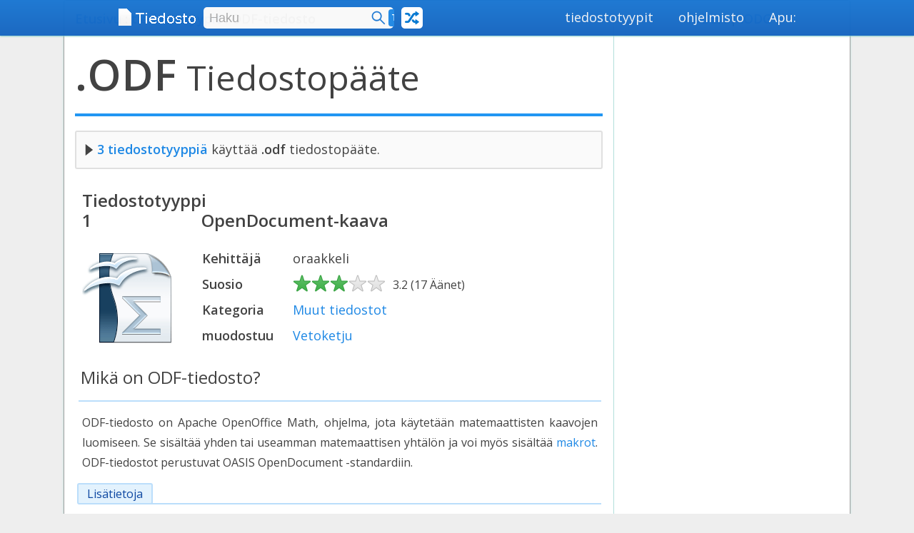

--- FILE ---
content_type: text/html
request_url: https://tiedosto.info/extension/odf.html
body_size: 4750
content:
<!doctype html>
<html lang="fi">


<meta http-equiv="content-type" content="text/html;charset=UTF-8" />
<head>
<title>ODF -tiedostotunniste - Mikä on .odf-tiedosto ja miten avaan sen?</title>
<link rel="canonical" href="odf.html">
<link rel="amphtml" href="../amp/extension/odf.html">
<meta name="description" content="Tutustu .ODF-tiedostoihin ja tarkastele luetteloa ohjelmista, jotka avaavat ne.">
<meta name="keywords" content="odf, tiedosto, laajennus, muoto, OpenDocument Formula, misc, open, information">
<meta name="robots" content="all">
<meta name="viewport" content="width=device-width, initial-scale=1">
<meta charset="utf-8">
<link rel="stylesheet" href="https://fonts.googleapis.com/css?family=Open+Sans:400,600">
<link rel="stylesheet" href="../css/fi.css" media="screen, print">


<style>
.f1 { background-image: url(../img/icons/files/128/odf-719.png); }
.a11 { background-image: url(../img/icons/apps/32/apache_openoffice.png); }
.a12 { background-image: url(../img/icons/apps/32/libreoffice.png); }
.a13 { background-image: url(../img/icons/apps/32/apache_openoffice.png); }
.a14 { background-image: url(../img/icons/apps/32/planamesa_neooffice.png); }
.a15 { background-image: url(../img/icons/apps/32/libreoffice.png); }
.a16 { background-image: url(../img/icons/apps/32/apache_openoffice.png); }
.a17 { background-image: url(../img/icons/apps/32/libreoffice.png); }
.a21 { background-image: url(../img/icons/apps/32/microsoft_notepad.png); }
.a31 { background-image: url(../img/icons/apps/32/apache_openoffice.png); }
.a32 { background-image: url(../img/icons/apps/32/apache_openoffice.png); }
.a33 { background-image: url(../img/icons/apps/32/apache_openoffice.png); }
@media (-webkit-min-device-pixel-ratio: 2), (min-device-pixel-ratio: 2) {
.a11 { background-image: url(../img/icons/apps/64/apache_openoffice.png); }
.a12 { background-image: url(../img/icons/apps/64/libreoffice.png); }
.a13 { background-image: url(../img/icons/apps/64/apache_openoffice.png); }
.a14 { background-image: url(../img/icons/apps/64/planamesa_neooffice.png); }
.a15 { background-image: url(../img/icons/apps/64/libreoffice.png); }
.a16 { background-image: url(../img/icons/apps/64/apache_openoffice.png); }
.a17 { background-image: url(../img/icons/apps/64/libreoffice.png); }
.a21 { background-image: url(../img/icons/apps/64/microsoft_notepad.png); }
.a31 { background-image: url(../img/icons/apps/64/apache_openoffice.png); }
.a32 { background-image: url(../img/icons/apps/64/apache_openoffice.png); }
.a33 { background-image: url(../img/icons/apps/64/apache_openoffice.png); }
}
</style>
</head>
<body>
<div id="full">
<header>
<div id="content"><a href="../" class="home"><span class="visuallyhidden">tiedoston tiedot</span></a>
<form action="https://tiedosto.info/search" method="post" id="search">
<div id="swrap">
<input type="text" name="term" id="term" tabindex="1" placeholder="Haku" aria-label="Search">
<div id="sdiv"><button type="submit" id="submit"><span class="visuallyhidden">LÄHETÄ</span></button><a id="sbutton" href="../search.html">Tarkennettu Haku</a></div>
</div>
</form>
<a href="gly.html" class="random" title="Satunnainen laajennus"></a>
<a href="#" id="search_button"></a>
<nav>
<ul id="menu">
<li><a href="../browse/">tiedostotyypit</a></li>
<li><a href="../software/">ohjelmisto</a></li>
<li><a href="../help/">Apu:</a></li>

</ul>
</nav>
</div>
</header>
<div class="ZzzadTopLB">



</div>
<div id="main">
<div id="lwrap">
<div id="left">
<h5><a href="../">Etusivu</a>  :  <a href="../browse/">tiedostotyypit</a> : ODF-tiedosto</h5>
<article>
<h1><b>.ODF</b><span class="filext"> Tiedostopääte</span></h1>
<div class="multi closed">
<span><a href="#" class="drawerToggle"><span>
<svg viewbox="0 0 9 14" xmlns="http://www.w3.org/2000/svg"><path d="m0 14 9-7-9-7z"/></svg></span>3 tiedostotyyppiä</a> käyttää <strong>.odf</strong> tiedostopääte.</span>
<ul>
<li><span class='typeno'>1.</span><a href="#OpenDocument_Formula">OpenDocument-kaava</a></li>
<li><span class='typeno'>2.</span><a href="#Battlezone_Object_Definition_File">Battlezone Object Definition -tiedosto</a></li>
<li><span class='typeno'>3.</span><a href="#Open_Document_File">Avaa asiakirjatiedosto</a></li>
</ul>
</div>
<section id="OpenDocument_Formula" class="ext" itemscope itemtype="http://schema.org/Dataset">
<h2><span class="fileType">Tiedostotyyppi 1</span><span itemprop="name">OpenDocument-kaava</span></h2>
<div class="fileHeader">
<div class="fileIcon f1" title="Apache OpenOffice 4 Icon"></div><meta itemprop="image" content="https://tiedosto.info/img/icons/files/128/odf-719.png">
<table class="headerInfo">
<tr><td>Kehittäjä</td><td>oraakkeli</td></tr>
<tr><td>Suosio</td>
<td>
<div id="ursHolder719" class="ursHolder" data-termname="odf">
<div id="ratingStar1719" class="star1 hoverStar fullStar starImg ratingStar719" data-termid="719" data-starnum="1"></div>
<div class="star1 hoverStar starImg emptyStar hidden greyStar719" data-termid="719" data-starnum="1"></div>
<div id="userStar1719" class="star1 hoverStar starImg userStar hidden userStar719" data-termid="719" data-starnum="1"></div>
<div id="ratingStar2719" class="star2 hoverStar starImg ratingStar719 fullStar" data-termid="719" data-starnum="2"></div>
<div class="star2 hoverStar starImg emptyStar hidden greyStar719" data-termid="719" data-starnum="2"></div>
<div id="userStar2719" class="star2 hoverStar starImg userStar hidden userStar719" data-termid="719" data-starnum="2"></div>
<div id="ratingStar3719" class="star3 hoverStar starImg ratingStar719 fullStar" data-termid="719" data-starnum="3"></div>
<div class="star3 hoverStar starImg emptyStar hidden greyStar719" data-termid="719" data-starnum="3"></div>
<div id="userStar3719" class="star3 hoverStar starImg userStar hidden userStar719" data-termid="719" data-starnum="3"></div>
<div id="ratingStar4719" class="star4 hoverStar starImg ratingStar719 emptyStar" data-termid="719" data-starnum="4"></div>
<div class="star4 hoverStar starImg emptyStar hidden greyStar719" data-termid="719" data-starnum="4"></div>
<div id="userStar4719" class="star4 hoverStar starImg userStar hidden userStar719" data-termid="719" data-starnum="4"></div>
<div id="ratingStar5719" class="star5 hoverStar starImg ratingStar719 emptyStar" data-termid="719" data-starnum="5"></div>
<div class="star5 hoverStar starImg emptyStar hidden greyStar719" data-termid="719" data-starnum="5"></div>
<div id="userStar5719" class="star5 hoverStar starImg userStar hidden userStar719" data-termid="719" data-starnum="5"></div>
<div id="ratingNum719" class="ratingNum">
<div class="ratingsTotals" itemprop="aggregateRating" itemscope itemtype="http://schema.org/AggregateRating">
<span itemprop="ratingValue" id="avgVote719" class="avgVote">3.2</span>

(<span itemprop="ratingCount" id="voteCount719" class="voteCount">17</span>
<span id="voteWord719" class="voteWord"> Äänet</span>)

<span id="voteThanks719" class="voteThanks hidden"></span>
</div>
</div>
<div id="ratingMsgDiv719" class="ratingMsgDiv">
<span id="rateMsg719" class="ratingMsg"></span>
</div>
</div>
</td>
</tr>
<tr><td>Kategoria</td><td><a href="../filetypes/misc.html">Muut tiedostot</a></td></tr>
<tr><td>muodostuu</td><td><a href="#" class="formatButton" data-id="0">Vetoketju</a>
<div class="format"></div>
</td></tr>
</table>
</div>
<h2 class="question">Mikä on ODF-tiedosto?</h2>
<div class="infoBox">
<p class="gt-block"><span itemprop="description">ODF-tiedosto on Apache OpenOffice Math, ohjelma, jota käytetään matemaattisten kaavojen luomiseen. Se sisältää yhden tai useamman matemaattisen yhtälön ja voi myös sisältää <a href="https://techterms.com/definition/macro" target="techterms">makrot</a>. ODF-tiedostot perustuvat OASIS OpenDocument -standardiin.</span>
</div>
<div class="tab">Lisätietoja</div>
<div class="infoBox">
<div class="baguetteBox">
<p><a href="../img/ss/lg/odf_719.jpg"><img src="../img/ss/sm/odf_719.jpg" alt="Näyttökuva .odf-tiedostosta OpenOffice Math 4.1.3: ssa" title="ODF-tiedoston näyttökuva"></a></p>
<p class="caption">ODF-tiedosto on auki OpenOffice Math 4.1.3 -ohjelmassa</p>
</div>
<p>ODF-tiedosto on päätiedostotyyppi, jota Math käyttää yhtälöiden tallentamiseen. Tiedosto avataan yleisimmin Mathissa kaavojen luomiseen tai muokkaamiseen, mutta se voidaan myös tuoda muihin sovelluksiin, erityisesti OpenOffice-ohjelmiin, kuten Calc tai Impress. Kun se tuodaan toiseen sovellukseen, yhtälö toimii kuin esine, joka voidaan sijoittaa tutkimuspaperiin, esitykseen jne.</p>
<p class="gt-block">Matematiikan avulla voit kirjoittaa kaavoja ODF-tiedostoon kolmella eri tavalla. Voit lisätä merkinnät yhtälöeditorissa, valita symbolin &quot;Elements&quot; -työkaluryhmästä tai napsauttaa yhtälöeditoria hiiren kakkospainikkeella ja valita symbolin pikavalikosta. Kun yhtälö on valmis, voit jakaa sen sähköpostitse tai viedä sen a: ksi <a href="pdf.html">. PDF</a> tiedosto.</p>
<p class="gt-block"><b>HUOMAUTUS:</b> Apache OpenOffice tunnettiin aiemmin nimellä OpenOffice.org.</p>
</div>

<div class="tab">Ohjelmat, jotka avaavat ODF-tiedostoja</div>
<div class="infoBox">
<table class="programs">
<tr>
<td class="platform"><div class="platIcon win"></div>Windows</td>
<td>
<table class="apps">
<tr><td><a href="../software/apache/openoffice.html"><div class="appIcon a11"></div>Apache OpenOffice</a></td></tr>
<tr><td><a href="../software/libreoffice/libreoffice.html"><div class="appIcon a12"></div>LibreOffice</a></td></tr>
<tr><td><a href="../software/calligra_suite/calligra_suite.html"><div class="appIcon default"></div>Calligra-sviitti</a></td></tr>
</table>
</td>
</tr>
</table>
<table class="programs">
<tr>
<td class="platform"><div class="platIcon mac"></div>unikko</td>
<td>
<table class="apps">
<tr><td><a href="../software/apache/openoffice.html"><div class="appIcon a13"></div>Apache OpenOffice</a></td></tr>
<tr><td><a href="../software/planamesa/neooffice.html"><div class="appIcon a14"></div>Planamesa NeoOffice</a></td></tr>
<tr><td><a href="../software/libreoffice/libreoffice.html"><div class="appIcon a15"></div>LibreOffice</a></td></tr>
<tr><td><a href="../software/calligra_suite/calligra_suite.html"><div class="appIcon default"></div>Calligra-sviitti</a></td></tr>
</table>
</td>
</tr>
</table>
<table class="programs">
<tr>
<td class="platform"><div class="platIcon lin"></div>Linux</td>
<td>
<table class="apps">
<tr><td><a href="../software/apache/openoffice.html"><div class="appIcon a16"></div>Apache OpenOffice</a></td></tr>
<tr><td><a href="../software/libreoffice/libreoffice.html"><div class="appIcon a17"></div>LibreOffice</a></td></tr>
<tr><td><a href="../software/calligra_suite/calligra_suite.html"><div class="appIcon default"></div>Calligra-sviitti</a></td></tr>
</table>
</td>
</tr>
</table>
</div>
<div class="adBotLB">



</div>
<div class="extDate">Päivitetty 1 / 19 / 2017</div></section>
<section id="Battlezone_Object_Definition_File" class="ext" >
<h2><span class="fileType">Tiedostotyyppi 2</span>Battlezone Object Definition -tiedosto</h2>
<div class="fileHeader">
<div class="fileIcon default" title="Document Icon"></div>
<table class="headerInfo">
<tr><td>Kehittäjä</td><td>Activision</td></tr>
<tr><td>Suosio</td>
<td>
<div id="ursHolder4973" class="ursHolder" data-termname="odf">
<div id="ratingStar14973" class="star1 hoverStar fullStar starImg ratingStar4973" data-termid="4973" data-starnum="1"></div>
<div class="star1 hoverStar starImg emptyStar hidden greyStar4973" data-termid="4973" data-starnum="1"></div>
<div id="userStar14973" class="star1 hoverStar starImg userStar hidden userStar4973" data-termid="4973" data-starnum="1"></div>
<div id="ratingStar24973" class="star2 hoverStar starImg ratingStar4973 fullStar" data-termid="4973" data-starnum="2"></div>
<div class="star2 hoverStar starImg emptyStar hidden greyStar4973" data-termid="4973" data-starnum="2"></div>
<div id="userStar24973" class="star2 hoverStar starImg userStar hidden userStar4973" data-termid="4973" data-starnum="2"></div>
<div id="ratingStar34973" class="star3 hoverStar starImg ratingStar4973 emptyStar" data-termid="4973" data-starnum="3"></div>
<div class="star3 hoverStar starImg emptyStar hidden greyStar4973" data-termid="4973" data-starnum="3"></div>
<div id="userStar34973" class="star3 hoverStar starImg userStar hidden userStar4973" data-termid="4973" data-starnum="3"></div>
<div id="ratingStar44973" class="star4 hoverStar starImg ratingStar4973 emptyStar" data-termid="4973" data-starnum="4"></div>
<div class="star4 hoverStar starImg emptyStar hidden greyStar4973" data-termid="4973" data-starnum="4"></div>
<div id="userStar44973" class="star4 hoverStar starImg userStar hidden userStar4973" data-termid="4973" data-starnum="4"></div>
<div id="ratingStar54973" class="star5 hoverStar starImg ratingStar4973 emptyStar" data-termid="4973" data-starnum="5"></div>
<div class="star5 hoverStar starImg emptyStar hidden greyStar4973" data-termid="4973" data-starnum="5"></div>
<div id="userStar54973" class="star5 hoverStar starImg userStar hidden userStar4973" data-termid="4973" data-starnum="5"></div>
<div id="ratingNum4973" class="ratingNum">
<div class="ratingsTotals">
<span id="avgVote4973" class="avgVote">2.0</span>

(<span id="voteCount4973" class="voteCount">5</span>
<span id="voteWord4973" class="voteWord"> Äänet</span>)

<span id="voteThanks4973" class="voteThanks hidden"></span>
</div>
</div>
<div id="ratingMsgDiv4973" class="ratingMsgDiv">
<span id="rateMsg4973" class="ratingMsg"></span>
</div>
</div>
</td>
</tr>
<tr><td>Kategoria</td><td><a href="../filetypes/game.html">Pelitiedostot</a></td></tr>
<tr><td>muodostuu</td><td><a href="#" class="formatButton" data-id="1">teksti</a>
<div class="format"></div>
</td></tr>
</table>
</div>
<h2 class="question">.ODF-tiedostoyhdistelmä 2</h2>
<div class="infoBox">
<p>Battlezone, 3D-peli, jossa pelaajat taistelevat futurististen taisteluajoneuvojen kanssa; sisältää pelikohteiden pelkkää tekstiä, nimeltään &quot;luokat&quot;; voi määrittää yksiköiden nimet, tehtävän tavoitteet, ajoneuvon ominaisuudet, tekoälysoittimet, äänitehostetiedostoviitteet ja muut asetukset.
</div>
<div class="tab">Lisätietoja</div>
<div class="infoBox">
<p class="gt-block">Koska ODF-tiedostot tallennetaan tekstimuodossa, ne voidaan avata ja muokata millä tahansa tekstieditorilla. ODF-tiedostot tallennetaan yleensä <span class="directory">Activision \ Battlezone \ addon</span> hakemistoon. Ne ovat yksi monista muista tiedostoista, jotka sisältävät pelikartan.</p>
<p class="gt-block"><b>HUOMAUTUS:</b> Battlezone julkaistiin vuonna 1998.</p>
</div>
<div class="tab">Ohjelmat, jotka avaavat ODF-tiedostoja</div>
<div class="infoBox">
<table class="programs">
<tr>
<td class="platform"><div class="platIcon win"></div>Windows</td>
<td>
<table class="apps">
<tr><td><div class="appIcon default"></div>Activision Battlezone</td></tr>
<tr><td><a href="../software/microsoft/notepad.html"><div class="appIcon a21"></div>Microsoft Notepad</a></td></tr>
<tr><td><a href="../software/microsoft/wordpad.html"><div class="appIcon default"></div>Microsoft WordPad</a></td></tr>
<tr><td><div class="appIcon default"></div>Muut <a href="../help/text_editors.html">tekstieditori</a></td></tr>
</table>
</td>
</tr>
</table>
</div>
<div class="extDate">Päivitetty 6 / 9 / 2010</div></section>
<section id="Open_Document_File" class="ext" >
<h2><span class="fileType">Tiedostotyyppi 3</span>Avaa asiakirjatiedosto</h2>
<div class="fileHeader">
<div class="fileIcon default" title="Document Icon"></div>
<table class="headerInfo">
<tr><td>Kehittäjä</td><td>OASIS</td></tr>
<tr><td>Suosio</td>
<td>
<div id="ursHolder2633" class="ursHolder" data-termname="odf">
<div id="ratingStar12633" class="star1 hoverStar fullStar starImg ratingStar2633" data-termid="2633" data-starnum="1"></div>
<div class="star1 hoverStar starImg emptyStar hidden greyStar2633" data-termid="2633" data-starnum="1"></div>
<div id="userStar12633" class="star1 hoverStar starImg userStar hidden userStar2633" data-termid="2633" data-starnum="1"></div>
<div id="ratingStar22633" class="star2 hoverStar starImg ratingStar2633 halfStar" data-termid="2633" data-starnum="2"></div>
<div class="star2 hoverStar starImg emptyStar hidden greyStar2633" data-termid="2633" data-starnum="2"></div>
<div id="userStar22633" class="star2 hoverStar starImg userStar hidden userStar2633" data-termid="2633" data-starnum="2"></div>
<div id="ratingStar32633" class="star3 hoverStar starImg ratingStar2633 emptyStar" data-termid="2633" data-starnum="3"></div>
<div class="star3 hoverStar starImg emptyStar hidden greyStar2633" data-termid="2633" data-starnum="3"></div>
<div id="userStar32633" class="star3 hoverStar starImg userStar hidden userStar2633" data-termid="2633" data-starnum="3"></div>
<div id="ratingStar42633" class="star4 hoverStar starImg ratingStar2633 emptyStar" data-termid="2633" data-starnum="4"></div>
<div class="star4 hoverStar starImg emptyStar hidden greyStar2633" data-termid="2633" data-starnum="4"></div>
<div id="userStar42633" class="star4 hoverStar starImg userStar hidden userStar2633" data-termid="2633" data-starnum="4"></div>
<div id="ratingStar52633" class="star5 hoverStar starImg ratingStar2633 emptyStar" data-termid="2633" data-starnum="5"></div>
<div class="star5 hoverStar starImg emptyStar hidden greyStar2633" data-termid="2633" data-starnum="5"></div>
<div id="userStar52633" class="star5 hoverStar starImg userStar hidden userStar2633" data-termid="2633" data-starnum="5"></div>
<div id="ratingNum2633" class="ratingNum">
<div class="ratingsTotals">
<span id="avgVote2633" class="avgVote">1.3</span>

(<span id="voteCount2633" class="voteCount">4</span>
<span id="voteWord2633" class="voteWord"> Äänet</span>)

<span id="voteThanks2633" class="voteThanks hidden"></span>
</div>
</div>
<div id="ratingMsgDiv2633" class="ratingMsgDiv">
<span id="rateMsg2633" class="ratingMsg"></span>
</div>
</div>
</td>
</tr>
<tr><td>Kategoria</td><td><a href="../filetypes/data.html">Data Files</a></td></tr>
<tr><td>muodostuu</td><td><a href="#" class="formatButton" data-id="2">Vetoketju</a>
<div class="format"></div>
</td></tr>
</table>
</div>
<h2 class="question">.ODF-tiedostoyhdistelmä 3</h2>
<div class="infoBox">
<p class="gt-block">Yleinen tiedosto luotu käyttämällä Open Document Format (ODF) -standardia; voi sisältää yhden monista avoimen asiakirjan tiedoista, kuten taulukkolaskenta-, teksti- tai esitystiedot; tallennettu <a href="https://techterms.com/definition/xml" target="techterms">XML</a>-pohjainen OASIS Open Document Format, jota tuetaan useilla tuottavuussovelluksilla.
</div>
<div class="tab">Lisätietoja</div>
<div class="infoBox">
<p class="gt-block"><b>HUOMAUTUS:</b> ODF-tiedostot nähdään yleisemmin tietyllä laajennustyypillä, kuten <a href="odt.html">.TOD</a> tekstinkäsittelyasiakirjoihin, <a href="ods.html">.ODS</a> laskentataulukoita varten tai <a href="odp.html">.OP</a> esityksiä varten.</p>
</div>
<div class="tab">Ohjelmat, jotka avaavat ODF-tiedostoja</div>
<div class="infoBox">
<table class="programs">
<tr>
<td class="platform"><div class="platIcon win"></div>Windows</td>
<td>
<table class="apps">
<tr><td><a href="../software/apache/openoffice.html"><div class="appIcon a31"></div>Apache OpenOffice</a></td></tr>
</table>
</td>
</tr>
</table>
<table class="programs">
<tr>
<td class="platform"><div class="platIcon mac"></div>unikko</td>
<td>
<table class="apps">
<tr><td><a href="../software/apache/openoffice.html"><div class="appIcon a32"></div>Apache OpenOffice</a></td></tr>
</table>
</td>
</tr>
</table>
<table class="programs">
<tr>
<td class="platform"><div class="platIcon lin"></div>Linux</td>
<td>
<table class="apps">
<tr><td><a href="../software/apache/openoffice.html"><div class="appIcon a33"></div>Apache OpenOffice</a></td></tr>
<tr><td><div class="appIcon default"></div>odfWeave</td></tr>
</table>
</td>
</tr>
</table>
</div>
<div class="adBotLB">



</div>
<div class="extDate">Päivitetty 7 / 11 / 2016</div></section>
</article>
<div class="mc">



</div>
<div class="Tiedosto">
<h4>Tietoja ODF-tiedostoista</h4>
<p>Tavoitteenamme on auttaa sinua ymmärtämään, mikä tiedosto on .odf-jälkiliitteellä ja miten se avataan.</p>
<p>Tiedosto-tiimi on tutkinut ja vahvistanut kaikki tällä sivulla luetellut tiedostotyypit, tiedostomuotojen kuvaukset ja ohjelmistot. Pyrimme 100-prosenttiseen tarkkuuteen ja julkaisemme tietoja vain testatuista ja vahvistamistamme tiedostomuotoista.</p>

</div>
</div>
</div>
<div id="right">
<h5><a href="odex.html">‹.ODEX</a>  |  <a href="odg.html">.ODG ›</a></h5>
<div class="linkAds">



</div>
<div class="adRightSky">



</div>
</div>
</div>
<footer>    <a href="../terms.html">Käyttöehdot</a>    |    <a href="../privacy.html">tietosuojalauseke</a>    |    <a href="../about.html">Perustiedot</a>    |    <a href="../contact.html">Ota yhteyttä</a></footer>
</div>




<script defer src="https://static.cloudflareinsights.com/beacon.min.js/vcd15cbe7772f49c399c6a5babf22c1241717689176015" integrity="sha512-ZpsOmlRQV6y907TI0dKBHq9Md29nnaEIPlkf84rnaERnq6zvWvPUqr2ft8M1aS28oN72PdrCzSjY4U6VaAw1EQ==" data-cf-beacon='{"version":"2024.11.0","token":"7c44b84ad4044426bf8e918af780a65e","r":1,"server_timing":{"name":{"cfCacheStatus":true,"cfEdge":true,"cfExtPri":true,"cfL4":true,"cfOrigin":true,"cfSpeedBrain":true},"location_startswith":null}}' crossorigin="anonymous"></script>
</body>


</html>


--- FILE ---
content_type: text/css
request_url: https://tiedosto.info/css/fi.css
body_size: 10944
content:
html,body,div,p,h1,h2,h3,h4,h5,h6,a,img,ol,ul,li,form,table,thead,tbody,tr,th,td,article,aside,header,footer,nav,section{padding:0;border:0;margin:0}html,body{width:100%;height:100%}body{min-width:0;text-align:center;font-family:"Open Sans","Lucida Sans",sans-serif;font-weight:400;font-size:18px;color:#424242;background:#eee}a{color:#1e88e5;text-decoration:none}a:hover{color:#1976d2;text-decoration:none}a:active{color:#1159a9}p{margin:15px 0}h1{font-size:60px;font-weight:400;margin:30px 0}h2{font-size:30px;font-weight:600;margin:25px 0 40px}h3{font-size:28px;font-weight:400;margin:30px 0 20px}h4{font-size:20px;font-weight:700}h5{width:100%;font-size:18px;font-weight:600;padding:0 0 10px;border-bottom:1px solid #b2dfdb;margin:-2px 0 20px;white-space:nowrap;overflow:hidden;text-overflow:ellipsis}hr{width:100%;height:1px;background:#e0e0e0;border:0;margin:30px 0}header{z-index:1;position:fixed;width:100%;height:50px;opacity:.97;background:#1565c0;background-image:linear-gradient(#1976d2,#1565c0);box-shadow:0px 1px 2px #80cbc4}
header #content{max-width:980px;text-align:left;padding:0 10px;margin:auto}header a.home{display:inline-block;width:115px;height:50px;background:url(../img/css/fileinfo.png) no-repeat;background-size:115px 100px;margin:0 5px 0 10px}header a.home:hover{background-position:left bottom}header a.random{position:relative;top:-20px;display:inline-block;width:30px;height:30px;background:#fff url(../img/css/random.png) no-repeat;border-radius:5px;background-size:30px 30px;vertical-align:middle;margin-right:-20px}header a.random:hover{box-shadow:0 0 3px #fff}header form{display:inline-block;width:267px;vertical-align:top;margin:0 5px 0 0;overflow:hidden}header form #term{display:inline-block;width:250px;height:26px;font-size:18px;color:#1b5e20;background:#f9f9f9;padding:2px 8px;border:none;border-radius:5px;margin:10px 0 0}header form #term:focus{outline:none;background:#fffde7;box-shadow:0 0 2px #fffde7}header form #term::placeholder{color:#a9a9a9;opacity:1}header form #swrap{display:inline-block;width:270px;white-space:nowrap}
header form #sdiv{display:inline-block;float:right;position:relative;top:12px;left:-48px;white-space:nowrap;margin-right:-185px}header form #submit{position:relative;top:-1px;right:28px;width:20px;height:20px;background:url(../img/css/search.png) no-repeat;background-size:20px 20px;border:0;cursor:pointer;vertical-align:middle}header form #sbutton{position:relative;top:-2px;right:24px;display:inline-block;height:22px;font-size:13px;font-weight:700;text-align:center;color:#fff;background-color:#1e88e5;padding:2px 4px 0;border:none;border-radius:4px}header #search_button{float:right;visibility:hidden;display:none;position:relative;top:8px;right:-6px;width:32px;height:32px;background:url(../img/css/mobile_search.png) no-repeat;background-size:32px 64px;vertical-align:middle;margin:-4px 12px 0 4px}header #search_button:hover{background-position:left bottom}nav{float:right}#menu{display:block}#menu li{display:inline-block}#menu a{display:inline-block;height:38px;color:#f5f5f5;padding:12px 15px 0}
#menu a:hover{color:#fff9c4;background-color:rgba(0,50,40,.3)}footer{position:absolute;bottom:0;left:0;width:100%;background:#1565c0;background-image:linear-gradient(#1565c0,#1565c0);font-size:12px;color:#fafafa;padding:3px 10px 4px}footer a{color:#fff}footer a:hover{color:#fff9c4}#full{position:relative;height:auto !important;min-height:100%;width:100%;overflow:hidden}#main{max-width:1100px;min-height:380px;background:#fff;text-align:center;padding:15px 0;border:1px solid #9e9e9e;border-radius:3px;box-shadow:0px 2px 3px #b2dfdb;margin:0 auto 35px auto;overflow:hidden}#main.solo{padding:15px}#lwrap{float:left;width:100%}#left{text-align:left;padding:0 15px;border-right:1px solid #b2dfdb;margin-right:330px}#right{float:left;width:300px;text-align:center;padding:0 15px;border-left:1px solid #b2dfdb;margin-left:-331px}#left h5{text-align:left}.adTopLB{display:block;max-width:970px;height:90px;margin:62px auto 12px auto;overflow:hidden}.adBotLB,.adQuizLB{display:block;max-width:728px;max-height:90px;margin:15px auto;overflow:hidden}
.adDefRect{float:right;width:336px;height:280px;margin:8px 0 5px 15px;overflow:hidden}.adRightSky{display:block;max-width:300px;max-height:600px;margin:20px auto 30px auto;overflow:hidden}.linkAds{display:block;min-width:120px;min-height:90px;margin-top:-7px}.mc{max-width:100%;overflow:hidden}.slicknav_menu{display:none}.hidden{display:none}.visuallyhidden{position:absolute;width:1px;height:1px;clip:rect(0 0 0 0);padding:0;border:0;margin:-1px;overflow:hidden}.center{text-align:center}.floatLeft{float:left;margin:0 10px 0 0}.floatRight{float:right}.clearFloat{clear:both}.smallText{font-size:.8em;font-weight:400}.medText{font-size:50px}.lgText{font-size:24px}.break{width:100%;border-bottom:2px solid #bdbdbd;margin:20px 0}p.date{font-size:16px;margin:2px 0 -2px}ul.side{font-size:16px;text-align:left;margin:5px 10px 20px 45px}ul.side li{padding:0 0 10px}ul.side b{display:block;margin-bottom:5px}article{display:block;max-width:900px;line-height:28px;text-align:justify;margin:10px auto}article h1{width:100%;line-height:50px;text-align:left;padding-bottom:30px;border-bottom:4px solid #2196f3;margin:25px 0 20px}
article ul,article ol{margin:20px 20px 20px 40px}article ol li,article ul li{text-align:left}article ol li br{line-height:45px;vertical-align:top}article table{margin:10px auto}article table td{text-align:left;padding:10px}article.index ul,article.index ol{margin:20px 0 20px 10px;text-align:left}article.index ul li{list-style:inside square;padding:3px}article.index ol li{list-style-position:outside;padding:0 3px 3px 0;margin-left:40px}article.index h2{text-align:left}article.index h3{width:100%;padding-bottom:20px;border-bottom:2px solid #bdbdbd;margin:30px 0 20px}article.help h1{font-size:24px;line-height:34px;padding:0 0 30px;border-bottom:4px solid #2196f3;margin-top:30px}table.list,table.slist{box-sizing:border-box;width:100%;background:#fafafa;border-collapse:collapse;border:1px solid #1565c0;margin:15px 0}table.list th,table.slist th{padding:7px 10px 8px;text-align:left;color:#fff;background:#1e88e5}table.list td,table.slist td{height:36px;vertical-align:middle;padding:2px 10px 3px}
table.list tr:nth-child(odd),table.slist tr:nth-child(odd){background:#f5f5f5}table.list tr:hover,table.slist tr:hover{background:#fffde7}table.slist td:nth-child(1){max-width:150px;white-space:nowrap;overflow:hidden;text-overflow:ellipsis}table.slist td:nth-child(3){min-width:110px}table.list th.center,table.slist th.center{text-align:center}table.navLinks{margin:0}table.navLinks td{padding:5px 10px 5px 0;vertical-align:middle}a.navButton,#hs{display:inline-block;width:125px;height:36px;text-align:center;color:#fff;background:#1e88e5;background-image:linear-gradient(#2196f3,#1e88e5);padding:6px 0 0;border:2px solid #1976d2;border-radius:3px;margin:3px 5px 3px 0}a.navButton:hover,#hs:hover{color:#fff;background:#1e88e5;background-image:linear-gradient(#1e88e5,#1976d2);border-color:#01579b}a.navButton:active,#hs:active{background:#1976d2;background-image:linear-gradient(#1976d2,#1565c0);border-color:#01579b}a.large{width:200px;height:40px;padding-top:10px}a.side{width:77%;height:36px;padding-top:11px;margin-bottom:20px}
a.dl{width:105px;height:32px;margin:3px 5px}a.android{width:200px;height:32px;margin:3px 5px}a.white{color:#fff}img.icon64{max-width:64px;max-height:64px;vertical-align:middle}img.icon128{max-width:128px;max-height:128px}img.icon200{max-width:200px;max-height:200px}img.left{float:left;max-width:200px;margin:7px 30px 10px 0}img.right{float:right;max-width:300px;margin:7px 0 10px 30px}img.border{padding:5px;border:1px solid #424242}img.rounded{border-radius:12%}img.shadow{box-shadow:3px 4px 5px #ddd}img.icon{max-width:128px;vertical-align:middle;margin:0 20px 0 0}img.alert{display:block;max-width:256px;margin:10px auto}.largeCircle,.medCircle,.smallCircle{display:inline-block;text-align:left;background:#00aa65;fill:#fff;border:2px solid #00864a;border-radius:50%;vertical-align:middle}.largeCircle:hover,.medCircle:hover,.smallCircle:hover{background-color:#00995a;border-color:transparent}.largeCircle:active,.medCircle:active,.smallCircle:active{background-color:#00864a;border-color:#006f3d}
.largeCircle{width:96px;height:96px;margin:-5px 20px 0 2px}.medCircle{width:76px;height:76px;margin:-5px 15px 0 2px}.smallCircle{width:58px;height:58px;margin:-5px 15px 0 2px}.largeCircle svg{height:66%;width:66%;margin:17% 0 0 17%}.medCircle svg{height:66%;width:66%;fill:#fff;margin:17% 0 0 17%}.smallCircle svg{height:76%;width:76%;fill:#fff;margin:12% 0 0 12%}.browseIcon{background-image:url(../img/css/browse.png)}.quizIcon{background-image:url(../img/css/quiz.png)}.helpIcon{background-image:url(../img/css/help.png)}.tutorialIcon{background-image:url(../img/css/tutorial.png)}.softwareIcon{background-image:url(../img/css/software.png)}.searchIcon{background-image:url(../img/css/adv_search.png)}.mailIcon{background-image:url(../img/css/mail.png)}.downloadIcon{background-image:url(../img/css/download.png)}.social{margin:24px auto 0 auto}.topButtons{margin:25px 0 20px}.rightButtons{float:right;margin:-2px 0 -20px}.swButtons{padding-bottom:17px;border-bottom:4px solid #2196f3;margin:35px 0 20px}.helpButtons{padding-bottom:11px;border-bottom:4px solid #2196f3;margin:30px 0 20px}
.listBox{width:80%;text-align:left;padding:0;border:2px solid #00864a;border-radius:3px;margin:20px auto 30px auto;overflow:hidden}.listBox p{text-align:center;color:#fff;font-size:18px;background:#00aa65;background-image:linear-gradient(#5ab563,#00aa65);padding:6px 0 8px;margin:0}.listBox ol{padding:5px;margin:0 auto}.listBox ol li{list-style-position:outside;text-align:left;padding:3px 0;margin:0 0 0 40px}.codeBox{width:95%;font-size:14px;line-height:20px;font-family:"Courier New",Courier,Monaco;text-align:left;padding:10px;background:#fafafa;border:2px solid #2196f3;border-radius:10px;margin:20px auto 30px auto;overflow:hidden}.menu{color:#00aa65}.directory{color:#00aa65;font-family:"Courier New",Courier,Monaco}.filename{color:#00aa65;font-weight:700}.command{color:#00aa65;font-family:"Courier New",Courier,Monaco}.button{display:inline-block;color:#2196f3;font-size:14px;line-height:14px;padding:2px 5px;background:#fafafa;border:2px solid #2196f3;border-radius:5px;margin-top:-5px;vertical-align:middle}
.summary{display:block;width:80%;background-color:#fafafa;padding:10px;border:solid 2px #2196f3;border-radius:3px;margin:20px auto}.grey{color:#9e9e9e}.green{color:#00aa65}.red{color:#f44336}.pad{padding:10px 0}h1.hs{font-size:60px;line-height:60px;font-weight:700;margin:15px auto}h2.hs{font-size:30px;line-height:30px;font-weight:400;margin:15px auto 25px auto}.homeSearch{width:75%;box-sizing:border-box;margin:0 auto 40px auto}.homeSearch p{margin-top:25px}#hterm{box-sizing:border-box;display:inline-block;width:100%;height:48px;font-size:26px;color:#1b5e20;background:#f9f9f9;padding:2px 8px;border:2px solid #1976d2;border-radius:5px;margin:0}#hterm:focus{outline:none;box-shadow:0 0 2px #fffde7}#hterm::placeholder{color:#a9a9a9;opacity:1}#hs{float:right;position:relative;top:-2px;height:48px;font-size:20px;padding-top:0;margin:-46px 0 0 5px}.homeBreak{width:97%;border-bottom:1px solid #b2dfdb;margin:0 auto 15px auto}.homeTable{margin:5px 0 30px -5px}.homeTable p{font-size:30px;font-weight:700;padding:0;margin:5px 0}
p.daily{font-size:60px;line-height:60px;margin:10px 0}.homeExt{line-height:28px;margin:20px 5px 35px}.top{margin-bottom:51px}.topList{width:100%;border-collapse:collapse}.topList td{font-size:16px;text-align:right;vertical-align:middle;padding:3px}.topList td:nth-child(1){width:20px;font-size:10px;text-align:center;padding:3px 0 3px 5px}.topList td:nth-child(3){max-width:100px;text-align:left;white-space:nowrap;overflow:hidden;text-overflow:ellipsis}.topList td:nth-child(4){padding-right:12px}.topList tr.show td,.topList tr.hide td{font-size:16px;text-align:center;padding:4px 3px}.ursHolder{position:relative;height:24px;width:100%;margin-top:-1px}.starDiv{position:absolute;height:24px;width:26px;cursor:pointer}.starImg{position:absolute;height:24px;width:26px;background-position:left top;background-repeat:no-repeat;background-size:contain}.fullStar{background-image:url(../img/stars/full.png)}.halfStar{background-image:url(../img/stars/half.png)}.emptyStar{background-image:url(../img/stars/empty.png)}
.userStar{background-image:url(../img/stars/user.png)}.ratingMsgDiv{position:absolute;height:10px;width:75%;top:28px;left:0}.ratingMsg{display:none;font-size:16px;font-weight:700;background-color:#fafafa;border:1px solid #9e9e9e;padding:1px 6px 2px;border-radius:5px;box-shadow:1px 2px 3px #e0e0e0}.voteThanks{position:absolute;left:130px;top:-2px;width:200px;font-weight:700;margin-right:-90px}.ratingNum{position:absolute;left:140px;top:2px;font-size:16px}.star1{left:0}.star2{left:26px}.star3{left:52px}.star4{left:78px}.star5{left:104px}.userRating{z-index:55}.userUpdate{z-index:65}.fileIcon{display:inline-block;width:128px;height:128px;background-size:128px;background-repeat:no-repeat;margin:10px 13px 0 10px;vertical-align:top}.fileIcon.default{background-image:url(../img/icons/files/128/default.png)}.appIcon{float:left;white-space:nowrap;width:32px;height:32px;background-size:32px;background-repeat:no-repeat;padding-right:10px;margin:-4px 0 6px;vertical-align:middle}.appIcon.default{background-image:url(../img/icons/apps/32/default.png)}
.swIcon{float:left;white-space:nowrap;width:96px;height:96px;background-size:96px;background-repeat:no-repeat;padding-right:20px;margin:-5px 0 0 5px;vertical-align:middle}.swIcon.default{background-image:url(../img/icons/apps/128/default.png)}.platIcon{display:block;width:64px;height:64px;background-size:64px;background-repeat:no-repeat;margin:2px auto 4px auto}.osIcon{display:inline-block;width:24px;height:24px;background-size:24px;background-repeat:no-repeat;margin:2px 4px 0 0;vertical-align:middle}.platIcon,mac,.osIcon.mac{background-image:url(../img/os/mac.png)}.platIcon.win,.osIcon.win{background-image:url(../img/os/windows.png)}.platIcon.lin,.osIcon.lin{background-image:url(../img/os/linux.png)}.platIcon.and,.osIcon.and{background-image:url(../img/os/android.png)}.platIcon.ios,.osIcon.ios{background-image:url(../img/os/ios.png)}.platIcon.web,.osIcon.web{background-image:url(../img/os/web.png)}.platIcon.wip,.osIcon.wip{background-image:url(../img/os/windows_mobile.png)}.fv,.afv{clear:both;display:block;font-weight:700;padding:20px 10px;background:#fafafa;border:2px solid #e0e0e0;border-radius:3px;margin:15px 0 25px}
.fv:hover,.afv:hover{background:#e3f2fd;border:2px solid #bbdefb}.multi{padding:10px;text-align:left;background:#fafafa;border:2px solid #e0e0e0;border-radius:3px;margin:15px 0 25px}.multi ul{transition:all .2s ease;visibility:visible;opacity:1;max-height:2000px;margin:10px 20px}.multi.closed ul{max-height:0;overflow:hidden;opacity:0;visibility:hidden;margin-top:0;margin-bottom:0}.multi.closed .drawerToggle svg{transform:none}.multi a{font-weight:700}.multi li{list-style:none}.multi .typeno{display:inline-block;min-width:25px;text-align:right;margin-right:5px}.drawerToggle span{vertical-align:text-top;margin-top:-1px;margin-right:3px}.drawerToggle svg{display:inline-block;width:16px;height:16px;fill:#424242;transform:rotate(90deg);transition:transform .2s ease}.fv2{margin:-15px 0 20px 10px}.promo,.apromo{display:inline-block;font-size:16px;line-height:22px;color:#fff;font-weight:700;padding:2px 12px;background:#00aa65;border:2px solid #00864a;border-radius:3px;margin:0 6px 0 3px}.fv:hover .promo{color:#fff;background:#1e88e5;border-color:#1976d2}
.fv:active .promo{color:#fff;background:#1976d2;border-color:#1565c0}.filext{display:inline-block;font-size:48px;line-height:70px;margin:0 0 -20px 14px}.ext{box-sizing:border-box;width:100%;border-collapse:collapse;margin:20px 0 30px;overflow:hidden}.ext h2{display:block;border-spacing:20px;font-size:24px;text-align:left;padding:5px;margin:0 5px 15px}.ext .fileType{display:inline-block;width:167px}.ext img.icon128{float:left;display:inline-block;margin:15px 20px 15px 10px}.fileHeader:after{clear:both}.headerInfo{display:inline-block;min-height:160px;margin:0}.headerInfo td{padding:3px 5px}.headerInfo td:nth-child(1){font-weight:700;padding:3px 20px}.headerInfo td:nth-child(2){min-width:270px}.ratingsTotals{margin-top:-2px}.ext h2.question{display:block;font-weight:400;text-align:left;padding:0;border:none;margin:5px 0 20px 8px}.ext .tab{display:inline-block;width:auto;color:#0d47a1;font-size:16px;line-height:22px;background:#e3f2fd;padding:2px 12px;border:2px solid #bbdefb;border-radius:3px;margin-left:3px}
.ext .infoBox{font-size:16px;line-height:28px;padding:5px 5px 0;border-top:2px solid #bbdefb;margin:-2px 2px 15px 5px}.ext .infoBox p{margin:10px 0}.ext .infoBox p.caption{display:block;font-size:14px;line-height:20px;margin:-10px 0 0}.ext .infoBox h3{font-size:22px;padding-bottom:10px;border-bottom:2px solid #b2dfdb}.ext .infoBox h3:before{content:"\25B8";padding-right:8px}.ext .infoBox ol,.ext .infoBox ul{overflow:hidden;padding-left:30px;margin-left:10px}.ext .infoBox .baguetteBox{float:left;max-width:300px;text-align:center;padding:0 20px 0 0}.programs{width:100%;border-collapse:collapse;border-bottom:2px solid #bbdefb;margin:5px auto;overflow:hidden}.programs td{padding:2px}td.platform{width:100px;height:110px;text-align:center;vertical-align:middle;padding-right:10px}td.platform img{display:block;width:64px;height:64px;margin:2px auto 4px auto}.apps{width:100%}.apps td{text-align:left;vertical-align:middle}.apps td:nth-child(1){width:32px}.apps img{width:32px;height:32px;vertical-align:middle;margin:0 6px 3px 0}
.textpopup{display:none}.external{display:inline-block;width:12px;height:12px;background:url(../img/css/external.png) no-repeat;background-size:12px 12px;margin-left:5px}.line{display:block;width:auto;border-bottom:2px solid #bbdefb;margin:0 10px}.extDate{font-size:14px;font-weight:700;padding:0 0 15px 10px;border-bottom:4px solid #2196f3;margin:10px 0 0}table.grey{margin:20px auto;background:#fafafa;border:2px solid #1565c0;border-collapse:collapse}table.grey th{min-width:40px;color:#fff;background:#1e88e5;background-image:linear-gradient(#2196f3,#1e88e5);padding:4px 8px 7px}table.grey td{min-width:40px;padding:4px 8px}.format{display:none;position:absolute;line-height:24px;text-align:justify;width:260px;min-height:120px;background-color:#fff;border:2px solid #64b5f6;border-radius:10px;padding:15px;margin:-140px 0 0 -2px;z-index:1}.format p{margin:8px 0 0}.formatx{float:right;font-size:24px;font-weight:700}.fileinfo{font-size:16px;line-height:28px;padding-top:20px;border-top:1px solid #b2dfdb;margin-top:15px}
.sw .headerInfo{min-height:128px;width:295px;margin:0}.sw .headerInfo td{font-size:20px;padding:2px}.sw .headerInfo td:nth-child(1){padding:2px 15px;min-width:100px}.headerLink{display:inline-block;width:244px}a.swLink,a.swLink2{display:block;height:45px;width:240px;color:#fff;font-size:26px;font-weight:700;text-align:center;background:#00aa65;background-image:linear-gradient(#5ab563,#00aa65);border:2px solid #00864a;border-radius:5px;text-decoration:none;padding:7px 0;margin:-20px auto}a.swLink2{display:inline-block;height:40px;width:auto;font-size:22px;padding:9px 20px 0;margin:15px 0 20px}a.swLink:hover{background:#00aa65;background-image:linear-gradient(#00aa65,#00864a);border-color:#00733f}a.swLink:active{background:#00864a;background-image:linear-gradient(#00864a,#00733f);border-color:#00552f}a.swLink .pub{font-size:11px;margin-top:-5px}.swHeader{width:100%;margin:0 0 15px}.swHeader:after{clear:both}.swHeader .swIcon{width:128px;height:128px;background-size:128px;vertical-align:top;margin:20px 0 0 10px}
.swHeader .osIcon{width:32px;height:32px;background-size:32px;margin-top:-14px}.sw .primary{font-size:32px;margin:30px 0 35px}.sw .review{display:inline-block;width:100%;padding:10px 0 20px;border-bottom:4px solid #00aa65;margin:0 0 5px}.sw .supported{margin:20px 0 30px}.sw .baguetteBox{float:left;width:420px;text-align:center;padding:0 10px 0 0}.sw p.caption{display:block;font-size:14px;line-height:20px;margin:-10px 0 20px}.features{display:block;float:right;width:275px;text-align:left;background:#fafafa;border-color:#1976d2;margin:23px 0 20px 25px}.features ul{font-size:16px;margin:10px 0 0 32px}.features ul li{list-style-type:square;line-height:1.3;margin:0 4px 8px -5px}.features p{background:#1976d2;background-image:linear-gradient(#1e88e5,#1976d2)}.vNum{display:block;max-width:160px;font-size:30px;margin-bottom:7px}.medvNum{font-size:20px}.vDate{font-size:12px;font-weight:400;margin:-5px -10px 0 0}.sw .swRating{height:80px;text-align:center;padding:0 8px 0 0}.sw .ursHolder{display:inline-block;position:relative;width:125px;height:25px;overflow:visible}
.sw .starImg{top:5px}.sw .ratingNum{position:absolute;width:220px;top:40px;left:-80px;text-align:center;font-size:18px}.sw .ratingMsg{position:absolute;top:5px;left:0;line-height:24px}.sw h1{padding:5px 0 30px}.sw h1.reviews{padding:15px 0 45px;margin-bottom:30px}.browseAll{border-bottom:4px solid #2196f3;padding:4px 0 7px}.dailyProgram{display:block;margin:30px 0}.dailyProgram p{text-align:left;font-size:40px;line-height:40px;padding:20px 0}.software.list{margin:30px 0}.software.list td{line-height:24px;padding:6px 0 4px 5px}.software.list td:nth-child(1){width:30px;padding-right:5px}.software.list td:nth-child(2) img{margin:2px 6px -8px 0}.software.list th:nth-child(3),.software.list td:nth-child(4){width:120px;text-align:center}.software.list .appIcon{margin:-3px 0 -2px;vertical-align:bottom}.software.list .osIcon{margin-top:-6px}.software.list .star{margin-top:-1px}.extList1,.extList2{float:left;width:355px;border:2px solid #1976d2;border-radius:5px;padding:0;margin:20px 21px 20px 0;overflow:hidden}
.extList1 .list,.extList2 .list{border:none;margin:0}.extList1 .list th,.extList2 .list th{text-align:center;padding:5px 5px 7px}.extList1 .list td:nth-child(1),.extList2 .list td:nth-child(1){max-width:80px;padding-right:5px;white-space:nowrap;text-overflow:ellipsis;overflow:hidden}.extList2{margin:20px -10px 20px 0}.swList{width:100%;padding:0;margin:0 0 20px}.swList td{padding:0 8px 6px 2px}.swList a.swIcon{background-repeat:no-repeat;padding:0;border-radius:5px;margin:7px 10px 8px 5px}.swList .osIcon{margin:-5px 0 0 5px}.swName{font-size:26px}.swName img{max-width:32px;margin:-6px 3px 0;vertical-align:middle}.swDate{clear:both;font-size:16px;margin:-2px 0 -2px 2px}article.FV{max-width:880px;margin-top:-20px}article.FV h1{font-size:65px;font-weight:700;color:#1976d2;letter-spacing:-1px;padding-right:20px;border-bottom:none;margin:20px 0 10px}article.FV h1.mfv{font-size:80px;letter-spacing:normal;padding-right:0}article.FV h2{font-size:50px;font-weight:400;margin:0 0 20px}article.FV h2.mfv{font-size:60px}
article.FV ul{list-style-type:none;padding:0;margin:10px}article.FV li{background:url(../img/css/check.png) no-repeat;background-size:24px;background-position:0 6px;padding:4px 0 4px 30px}article.FV h3{text-align:center;padding-top:4px}article.FV h3 img{margin:-12px 10px 0 -12px}article.FV .ss{display:inline-block;width:400px;max-width:100%;margin:15px}article.FV .ss2{display:block;width:800px;max-width:100%;margin:5px auto}a.dlButton{display:block;width:80%;height:60px;color:#fff;font-size:40px;font-weight:700;text-align:center;background:#00aa65;background-image:linear-gradient(#5ab563,#00aa65);border:2px solid #00864a;border-radius:5px;padding-top:28px;margin:-10px auto 30px auto}a.dlButton:hover{background:#00aa65;background-image:linear-gradient(#00aa65,#00864a);border-color:#00733f}a.dlButton:active{background:#00864a;background-image:linear-gradient(#00864a,#00733f);border-color:#00552f}.mssButton img{display:block;width:80%;max-width:300px;margin:10px auto 10px auto}.thumbs td{text-align:center}
.thumbs td img{width:160px;border:1px solid #757575;border-radius:1px}.osList{display:block;float:right;margin:0 50px 0 30px}.googleplay{display:block;width:280px;margin:10px auto 30px auto}img.fvimg{width:350px;max-width:90%;margin:10px}.help a.dlButton{display:inline-block;width:auto;height:34px;font-size:20px;padding:6px 15px 0;margin:10px auto}.help img{display:block;max-width:99%;background-color:#fff;padding:4px;margin:10px auto}.help .leftimage{float:left;margin:5px 20px 5px 0}.help img.standard{background:0 0;padding:0;border:0;border-radius:0;margin:0;overflow:hidden}.help img.w200{max-width:200px}.helpheading{color:#fff;font-weight:700;background-color:#093;text-align:center}.helpsummary{display:block;width:650px;text-align:left;background-color:#fafafa;padding:10px;border:solid 1px #bdbdbd;border-radius:3px;margin:20px auto}.helpStars{width:302px;border:1px solid #ccc}.textarea,.textarea2{display:block;width:650px;height:40px;font-size:12px;vertical-align:middle;background-color:#fff;padding:5px;border:solid 1px #999;border-radius:3px;margin:10px auto}
.textarea2{height:300px}.video{position:relative;width:100%;height:0;padding-bottom:56.3%;margin:29px 0 30px}.video iframe{box-sizing:border-box;position:absolute;top:0;left:0;width:100%;height:100%;border:0}.browse{margin-bottom:20px}.category{border-top:2px solid #bdbdbd}.alpha,.category{text-align:left;padding:5px 0 20px;border-bottom:2px solid #bdbdbd}.alpha a,.category a{display:inline-block;text-align:center;background:#fafafa;background-image:linear-gradient(#fafafa,#f4f5f6);border:2px solid #2196f3;border-radius:3px;margin:10px}.category a{width:165px;height:35px;font-size:16px;padding:8px 2px 0;margin:10px 4px}.alpha a{width:50px;height:38px;font-size:20px;padding:12px 2px 0}.cnav{display:block;width:100%;text-align:left;text-indent:10%;font-size:14px;padding:0;margin:0 auto 20px auto}.cnav a{display:block;width:100%;padding:4px 0;border-bottom:1px solid #e0e0e0}.cnav a:last-child{border:none}.anav{margin:0 auto 20px auto}.anav a{display:inline-block;width:25px;height:25px;padding:0;text-align:center;font-size:16px;background:#f6f8f7;padding-top:2px;border:1px solid #2196f3;border-radius:3px;margin:6px 3px}
.category a:hover,.alpha a:hover,.cnav a:hover,.anav a:hover{color:#fff;background:#1e88e5;background-image:linear-gradient(#2196f3,#1e88e5);border-color:transparent}.category a:active,.alpha a:active,.cnav a:active,.anav a:active{background:#1976d2;background-image:linear-gradient(#1e88e5,#1976d2);border-color:transparent}.common td:nth-child(1){width:20%}h2.circle{margin-bottom:25px}.star{display:inline-block;position:relative;font-size:22px;width:22px;color:#bdbdbd;margin-right:-2px;overflow:hidden}.star:last-child{margin-right:0}.star:before{content:"\2605"}.star.full{color:#00aa65}.star.half:after{position:absolute;left:0;width:11px;content:"\2605";color:#00aa65;overflow:hidden}.rating_star{width:22px;height:auto}.quizBox{box-sizing:border-box;width:100%;padding:0 0 10px;border:2px solid #1976d2;border-radius:3px;margin:20px auto 25px auto;overflow:hidden}.quizTable{width:100%;margin:0 7px}.quizTable td{padding:6px}.answerCell{width:100%;line-height:18px}.quizTop{display:block;color:#fff;font-size:18px;padding:6px 10px 8px;background:#1e88e5;background-image:linear-gradient(#2196f3,#1e88e5);margin:0 0 8px}
.quizQuestion{font-size:20px;font-weight:700;margin:20px 5px 15px 16px}.answerButton{display:inline-block;width:40px;height:40px;text-align:center;color:#1565c0;font-size:30px;background-color:#f5f5f5;padding:0 1px 1px 0;border:2px solid #1976d2;border-radius:5px;margin:0}.activeButton:hover{color:#fff;background:#2196f3;border-color:#1565c0;cursor:pointer}.answerBar{display:none;position:relative;top:0;height:10px;font-size:12px;margin:2px 0 2px 1px}.quizBar{display:inline-block;width:0;height:8px;font-size:12px;background-color:#5ab563;box-shadow:inset 0 0 3px #4caf50;border:1px solid #00864a;margin-right:8px}.selectedAnswer{background-color:#ffcdd2}.correctAnswer{background-color:#a2dda6}.quizResult{display:none;margin:5px 0 0}.quizPass,.quizFail{display:none;width:130px;height:42px;color:#fff;font-size:22px;text-align:center;background:#00aa65;background-image:linear-gradient(#5ab563,#00aa65);border:2px solid #00864a;border-radius:5px;padding-top:8px;margin:15px 0 15px 15px}.quizPass:hover{color:#fff;background:#00aa65;background-image:linear-gradient(#00aa65,#00864a);border-color:#00733f}
.quizPass:active{background:#00864a;background-image:linear-gradient(#00864a,#00733f);border-color:#00552f}.quizFail{background-color:#e53935;background-image:linear-gradient(#f44336,#e53935);border-color:#c62828}.quizFail:hover{color:#fff;background-color:#d32f2f;background-image:linear-gradient(#d32f2f,#d32f2f);border-color:#c62828}.quizFail:active{background-color:#c62828;background-image:linear-gradient(#d32f2f,#c62828);border-color:#b71c1c}.quizMessage{display:inline-block;text-align:left;margin:-4px 0 0 15px;vertical-align:middle}.quizMessage a{font-weight:700}.quizBottom{width:100%;font-weight:700;text-align:center;background-color:#f5f5f5;padding:5px 0 10px;border-top:2px solid #1565c0;margin:10px 0 -15px}.quizNav{font-size:24px;margin:20px auto 10px auto}#main.quiz{box-sizing:border-box;padding:15px 0}#main.quiz h5{width:auto;margin:0 15px}.quiz .quizBox{max-width:800px;text-align:left}table.quizzes{width:100%}table.quizzes td{font-size:16px;padding:2px}table.quizzes td:nth-child(1){padding-right:18px;white-space:nowrap}
.advSearchBox{width:700px;text-align:center;background:#fafafa;padding:0 10px 5px;border:2px solid #1565c0;border-radius:3px;margin:20px auto 30px auto}.advSearchBox p{margin:25px 0}h1.searchHeader{font-size:45px;margin-top:20px}#cse-search-box{margin:20px 0 25px}#cse-search-box input[type=text]{display:inline-block;width:300px;height:32px;font-size:24px;padding:2px 8px;border:2px solid #1565c0;border-radius:5px;margin:0}#cse-search-box input[type=text]:focus{outline:none;background-color:#fffde7;border-color:#0d47a1}#cse-search-box input[type=submit]{display:inline-block;position:relative;top:-1px;width:100px;height:40px;font-size:22px;letter-spacing:1px;color:#fff;background:#1e88e5;padding:2px 8px;border:2px solid #1565c0;border-radius:5px;margin:0 5px}#cse-search-box input[type=submit]:hover{background:#1976d2;border-color:#0d47a1}#cse-search-box input[type=submit]:active{background:#1565c0;border-color:#0d47a1}.selectors{margin:0 auto 10px auto}.selector{display:inline-block;max-width:200px;white-space:nowrap}
#mail,#errors{max-width:600px;background:#fafafa;padding:20px;border:2px solid #26a69a;border-radius:3px;margin:30px auto;overflow:hidden}#errors{color:#e53935;line-height:1.8;padding:10px 5px}#errors ul{width:160px;text-align:left;padding-left:30px;margin:0 auto}#contact table{width:100%}#contact table td{text-align:left;padding:10px}#contact table td:nth-child(1){max-width:100px}#contact label{vertical-align:middle}#contact input[type=radio]{position:relative;margin:0 5px 0 10px}#contact input[type=text]{display:block;width:330px;height:30px;font-size:20px;padding:5px 10px;border:1px solid #80cbc4;border-radius:5px}#contact select{font-size:18px}#contact textarea{box-sizing:border-box;display:block;width:95%;height:200px;font-size:16px;padding:10px;border:1px solid #80cbc4;border-radius:5px;margin:0 0 5px}#contact textarea.general{margin:0 auto 5px auto}#contact input[type=text]:focus,#contact textarea:focus{border:1px solid #0d47a1;outline:none}#contact input[type=submit]{display:block;width:200px;height:40px;color:#fff;font-size:18px;background:#1e88e5;background-image:linear-gradient(#2196f3,#1e88e5);border:2px solid #1565c0;border-radius:5px;margin:0 auto}
#contact input[type=submit]:hover{background-image:linear-gradient(#1e88e5,#1565c0);border-color:#0d47a1}#contact input[type=submit]:active{background-image:linear-gradient(#1565c0,#0d47a1);border-color:#1b5e20}.cfieldreq{font-weight:700;width:140px}.cfieldhid{display:none !important}.smallBox{position:relative;top:-2px;display:inline-block;width:14px;height:14px;color:#fff;font-size:12px;line-height:16px;text-align:center;background:#2196f3;border:1px solid #1976d2;border-radius:3px}.cpopup{font-size:14px;background:#fff;padding:5px 8px;border:1px solid #bdbdbd;border-radius:3px;margin:5px -15px}.autocomplete-suggestions{background:#fff;border:1px solid #1565c0;border-radius:5px;overflow:auto}.autocomplete-suggestion{text-align:left;padding:2px 8px;white-space:nowrap;overflow:hidden;text-overflow:ellipsis}.autocomplete-selected{background:#eaeceb}.autocomplete-suggestions strong{font-weight:400;color:#1e88e5}.autocomplete-group{padding:2px 5px}.autocomplete-group strong{display:block;border-bottom:1px solid #000}
table.dataTable thead .sorting,table.dataTable thead .sorting_asc,table.dataTable thead .sorting_desc{cursor:pointer}table.dataTable thead .sorting,table.dataTable thead .sorting_asc,table.dataTable thead .sorting_desc,table.dataTable thead .sorting_asc_disabled,table.dataTable thead .sorting_desc_disabled{background-repeat:no-repeat;background-position:center right;background-size:19px}table.dataTable thead .sorting{background-image:url(../img/css/dt_both.png)}table.dataTable thead .sorting_asc{background-image:url(../img/css/dt_asc.png)}table.dataTable thead .sorting_desc{background-image:url(../img/css/dt_desc.png)}.slicknav_btn{float:right;display:block;position:relative;top:-3px;padding:10px;margin:6px 0 0;vertical-align:middle;cursor:pointer}.slicknav_btn .slicknav_icon-bar+.slicknav_icon-bar{margin-top:4px}.slicknav_btn:hover .slicknav_icon-bar{box-shadow:0 0 2px #fff}.slicknav_menu{box-sizing:border-box;font-size:16px;background:0 0;padding:5px}.slicknav_menu .slicknav_icon-bar{display:block;width:20px;height:2px;background-color:#fff;border-radius:1px}
.slicknav_menu:before{content:" ";display:table}.slicknav_menu:after{content:" ";display:table;clear:both}.slicknav_nav{z-index:0;float:right;position:fixed;top:50px;box-sizing:border-box;width:100%;background-color:#1565c0;padding:0;margin:0 0 0 -5px;overflow:hidden}.slicknav_nav a,.slicknav_nav ul,.slicknav_nav li{display:block}.slicknav_nav a{font-size:18px;color:#fafafa;text-decoration:none;padding:9px 2px 10px}.slicknav_nav a:hover{color:#fff176;background-color:rgba(0,20,40,.15)}.slicknav_nav ul{list-style:none;padding:0;margin:0 0 0 20px;overflow:hidden}.baguetteBox img{width:100%;box-sizing:border-box;padding:4px;border:1px solid #616161;border-radius:2px;margin-top:8px}.baguetteBox img.fvpimg{max-width:400px;box-sizing:content-box;padding:4px;border-radius:0;margin:10px 12px 6px}.baguetteBox img:hover{border-color:#42a5f5;cursor:pointer}#baguetteBox-overlay{display:none;opacity:0;position:fixed;overflow:hidden;top:0;left:0;width:100%;height:100%;z-index:1000000;background-color:#222;background-color:rgba(0,0,0,.8);transition:opacity .5s ease}
#baguetteBox-overlay.visible{opacity:1}#baguetteBox-overlay .full-image{display:inline-block;position:relative;width:100%;height:100%;text-align:center}#baguetteBox-overlay .full-image figure{display:inline;margin:0;height:100%}#baguetteBox-overlay .full-image img{display:inline-block;width:auto;height:auto;max-height:100%;max-width:100%;vertical-align:middle;box-shadow:0 0 8px rgba(0,0,0,.6);background:#fff;border-radius:3px}#baguetteBox-overlay .full-image figcaption{display:block;position:absolute;bottom:0;width:100%;text-align:center;line-height:1.8;color:#ccc;background-color:#000;background-color:rgba(0,0,0,.6);font-family:sans-serif}#baguetteBox-overlay .full-image:before{content:"";display:inline-block;height:50%;width:1px;margin-right:-1px}#baguetteBox-slider{position:absolute;left:0;top:0;height:100%;width:100%;white-space:nowrap;transition:left .4s ease;transition:left .4s ease;transition:left .4s ease,transform .4s ease}#baguetteBox-slider.bounce-from-right{animation:bounceFromRight .4s ease-out}
#baguetteBox-slider.bounce-from-left{animation:bounceFromLeft .4s ease-out}.baguetteBox-button#next-button,.baguetteBox-button#previous-button{top:50%;top:calc(50% - 30px);width:44px;height:60px}.baguetteBox-button{position:absolute;cursor:pointer;outline:0;padding:0;margin:0;border:0;border-radius:15%;background-color:#323232;background-color:rgba(50,50,50,.5);color:#ddd;font:1.6em sans-serif;transition:background-color .4s ease}.baguetteBox-button:hover{background-color:rgba(50,50,50,.9)}.baguetteBox-button#next-button{right:2%}.baguetteBox-button#previous-button{left:2%}.baguetteBox-button#close-button{top:20px;right:2%;right:calc(2% + 6px);width:30px;height:30px}.baguetteBox-button svg{position:absolute;left:0;top:0}.spinner{width:40px;height:40px;display:inline-block;position:absolute;top:50%;left:50%;margin-top:-20px;margin-left:-20px}.double-bounce1,.double-bounce2{width:100%;height:100%;border-radius:50%;background-color:#fff;opacity:.6;position:absolute;top:0;left:0;animation:bounce 2s infinite ease-in-out}
.double-bounce2{animation-delay:-1s}@keyframes bounceFromRight{0%,100%{margin-left:0}50%{margin-left:-30px}}@keyframes bounceFromLeft{0%,100%{margin-left:0}50%{margin-left:30px}}@keyframes bounce{0%,100%{transform:scale(0)}50%{transform:scale(1)}}.themeToggle:before{display:inline-block;width:16px;height:16px;background:url(../img/css/theme_toggle.png) no-repeat;background-size:48px;background-position:bottom right;content:'';margin:0 0 -1px}.themeToggle:hover:before{background-position:bottom center}.slicknav_menu .themeToggle:hover:before{background-position:bottom left}.themeToggle .theme{position:absolute;left:-10000px;width:1px;height:1px;overflow:hidden}.dark .themeToggle:before{background-position:top right}.dark .themeToggle:hover:before{background-position:top center}.dark .slicknav_menu .themeToggle:hover:before{background-position:top left}.dark #menu a:hover{background-color:#062040}.dark .slicknav_nav{background-color:#0a2b53}.dark .slicknav_nav a{color:#fff}.dark .slicknav_nav a:hover{color:#fff176;background-color:#062040}
.dark body{background-color:#061221;color:#e0e0e0}.dark header{background-color:#0a2b53;background-image:linear-gradient(#0a2b53,#082242);box-shadow:none}.dark header form #term,.dark #hterm,.dark header a.random{background-color:#061221;color:#e0e0e0}.dark header a.random{background-image:url(../img/css/random_gray.png)}.dark header a.random:hover{background-color:#081b33;box-shadow:0 0 3px #a1a1a1}.dark header form #sbutton{background-color:#0a2b53;color:#e0e0e0}.dark header form #submit{background-image:url(../img/css/search_gray.png)}.dark header form #term:focus,.dark #hterm:focus{background-color:#081b33;box-shadow:none}.dark header form #term::placeholder,.dark #hterm::placeholder{color:#a1a1a1}.dark #hterm{border-color:#1565c0}.dark .autocomplete-suggestions{background:#081b33;border-color:#0d47a1}.dark .autocomplete-suggestion strong{color:#2196f3}.dark .autocomplete-selected{background-color:#061221}.dark a.navButton,.dark #hs{background:#1976d2;background-image:linear-gradient(#1e88e5,#1976d2);color:#e2e2e2;border-color:#1565c0}
.dark a.navButton:hover,.dark #hs:hover{color:#f7f7f7;background:#1976d2;background-image:linear-gradient(#1976d2,#1565c0);border-color:#0d47a1}.dark a.navButton:active,.dark #hs:active{background:#1565c0;background-image:linear-gradient(#1565c0,#0d47a1);border-color:#004a86}.dark #main{background-color:#081b33;border-color:transparent;box-shadow:0px 4px 8px #020c15}.dark .listBox{border-color:#086f41}.dark .listBox p{background:#018851;background-image:linear-gradient(#1ea76f,#018851);color:#e2e2e2}.dark article h1,.dark .browseAll{border-color:#1976d2}.dark .ratingMsg,.dark .format{background-color:#0a2b53;border-color:#061221;box-shadow:0px 1px 2px #020c15}.dark .extDate{border-color:#1976d2}.dark .programs,.dark .homeBreak,.dark h5,.dark #left,.dark #right,.dark .fileinfo,.dark .alpha,.dark .category,.dark .cnav a,.dark .break,.dark article.index h3{border-color:#346186}.dark hr{background:#346186}.dark .fileIcon.default{filter:brightness(88%)}.dark .ext .tab{background:#0a2b53;color:#e0e0e0;border-color:#346186}
.dark .ext .infoBox{border-color:#346186}.dark .afv,.dark .fv{background-color:#0a2b53;border-color:#061221}.dark #main .fv:hover,.dark #main .afv:hover{color:#e0e0e0;background-color:#0c3566;border-color:#346186}.dark .multi{background:#0a2b53;border-color:#061221}.dark .drawerToggle svg{fill:#e0e0e0}.dark .platIcon.ios,.dark .osIcon.ios{background-image:url(../img/os/ios_white.png)}.dark .alpha a,.dark .category a,.dark .anav a,.dark .answerButton{color:#e0e0e0;background:#0c3566;border-color:#061221}.dark .alpha a:hover,.dark .category a:hover,.dark .anav a:hover,.dark .cnav a:hover,.dark .answerButton:hover{background:#0a2b53}.dark .cnav a:hover{color:#e0e0e0}.dark .alpha a:active,.dark .category a:active,.dark .anav a:active,.dark .cnav a:active,.dark .answerButton:active{background:#082242}.dark table.list th,.dark table.slist th{background-color:#0c3566;color:#e0e0e0}.dark table.list,.dark table.slist{background-color:#0a2b53;border-color:#061221}.dark table.list tr:nth-child(odd),.dark table.slist tr:nth-child(odd){background:#082242}
.dark table.list tr:hover,.dark table.slist tr:hover{background:#0c3566}.dark .features{background:#23364d}.dark .helpsummary{background:#061221;border-color:#182f44}.dark a.swLink,.dark a.swLink2,.dark a.dlButton{color:#f7f7f7}.dark .swIcon.default{filter:brightness(90%)}.dark .help img{background:0 0}.dark .button{background:#23364d;color:#e0e0e0;border-color:#346186}.dark .quizTop{background:#1976d2;background-image:linear-gradient(#1e88e5,#1976d2);color:#f7f7f7}.dark .quizPass,.dark .quizFail,.dark .quizPass:hover,.dark .quizFail:hover{color:#f7f7f7}.dark .advSearchBox,.dark #mail,.dark #errors{background:#082242;border-color:#061221}.dark #contact input[type=submit]{color:#e0e0e0;background:#0c3566;border-color:#061221}.dark #contact input[type=submit]:hover{background:#0a2b53}.dark #contact input[type=submit]:active{background:#082242}.dark #contact input,.dark #contact textarea,.dark #contact select{color:#e0e0e0;background-color:#0a2b53;border-color:#061221}.dark #errors{color:#f44336}
.dark footer{background:#0a2b53;color:#e0e0e0}.dark footer a{color:#e0e0e0}body,header a.random,header form #sbutton,.listBox p,table.list th,table.slist th{transition:background-color .8s ease-out,color .4s ease-out}.slicknav_nav,.features{transition:background-color .8s ease-out}.autocomplete-suggestion strong{transition:color .8s ease-out}.listBox,article h1,.browseAll,.extDate,.programs,.homeBreak,h5,#left,#right,.fileinfo,.alpha,.break,article.index h3,hr,.ext .infoBox{transition:border-color .8s ease-out}.autocomplete-suggestions,.multi,table.list,table.slist,.helpsummary,#mail,#errors{transition:background-color .8s ease-out,border-color .8s ease-out}#hs,.ext .tab,.dark .alpha:not(:hover):not(:focus) a,.dark .category:not(:hover):not(:focus) a,.dark .anav:not(:hover):not(:focus) a{transition:background-color .8s ease-out,color .8s ease-out,border-color .8s ease-out}#main{transition:background-color .8s ease-out,color .8s ease-out,border .8s ease-out,box-shadow .8s ease-out}.fileIcon.default,.emptyStar{transition:filter .8s ease-out}
@media (-webkit-min-device-pixel-ratio:2),(min-resolution:144dpi){header a.home{background:url(../img/css/fileinfo2x.png) no-repeat;background-size:115px 100px}.fileIcon.default{background-image:url(../img/icons/files/256/default.png)}.appIcon.default{background-image:url(../img/icons/apps/64/default.png)}.swIcon.default{background-image:url(../img/icons/apps/256/default.png)}.platIcon.mac{background-image:url(../img/os/mac2x.png)}.platIcon.win{background-image:url(../img/os/windows2x.png)}.platIcon.lin{background-image:url(../img/os/linux2x.png)}.platIcon.and{background-image:url(../img/os/android2x.png)}.platIcon.ios{background-image:url(../img/os/ios2x.png)}.dark .platIcon.ios{background-image:url(../img/os/ios2x_white.png)}.platIcon.web{background-image:url(../img/os/web2x.png)}.platIcon.wip{background-image:url(../img/os/windows_mobile2x.png)}}@media screen and (max-width:1101px){#main{width:100%;border-left:0;border-right:0;border-radius:0;box-shadow:none}.adBotLB{max-width:336px;max-height:280px}.voteThanks{visibility:hidden}
}@media screen and (max-width:970px){#menu a{padding:12px 10px 0}header #content{padding:0}#left{margin-right:250px}#right{width:220px;margin-left:-251px}article h1{font-size:55px;margin:25px 0 20px}.adTopLB{max-width:728px}.adRightSky{max-width:160px;max-height:600px}.adDefRect{max-width:300px;max-height:250px;margin-top:20px;margin:20px 0 0 20px}h1.reviews{margin-top:20px}h1.reviews img{max-width:80px;max-height:80px}.filext{font-size:42px}.browseAll{padding:0}a.side{height:35px;font-size:16px;margin:11px 0 15px}a.dl{width:75px;height:26px;font-size:14px}ul.side{margin-left:38px}article.help h1{margin-top:5px}.listBox ol li{margin-left:35px}.quiz .quizBox{width:90%}.topList td:nth-child(3){max-width:60px}.sw .baguetteBox{float:none;max-width:100%;text-align:center;padding:0;margin:0 auto}.ext .format{max-width:225px}}@media screen and (max-width:805px){#menu a{padding:12px 5px 0}article.FV .ss{margin:10px auto}}@media screen and (max-width:776px){#menu{display:none}.slicknav_menu{display:block;margin-bottom:-50px}
}@media screen and (max-width:758px){#main{box-sizing:border-box;width:100%;padding:10px}#lwrap{float:none}#left{padding:0;border:0;margin:0}#right{float:none;width:100%;padding:20px 0 0;border:none;border-top:4px solid #2196f3;margin:15px 0}#right h5{margin-top:-10px}article h1{font-size:50px;padding:0 0 20px;margin:0 0 20px}.adTopLB{height:auto;max-width:320px;max-height:100px;margin:62px auto 12px auto}.adBotLB{max-width:336px;max-height:280px}.adQuizLB{max-width:320px;max-height:100px;margin:0 auto}.adRightSky{position:relative;max-width:300px;max-height:600px}.filext{font-size:35px;margin-left:11px}article.help h1{font-size:22px;padding:10px 0 25px}p.date{float:none;text-align:center}a.dl{width:105px;height:32px;font-size:18px;margin:3px 5px}ul.side{margin-left:45px;font-size:18px}.searchResults h1{font-size:40px;margin:25px 0 10px}.searchResults .square{width:50px;height:50px;background-size:50px}.advSearchBox{box-sizing:border-box;width:98%;padding:10px 5px;margin:20px auto}article.FV h1{font-size:60px}
article.FV h1.mfv{font-size:60px}article.FV h2{font-size:40px}article.FV h2.mfv{font-size:40px}article.FV .icon200{max-width:160px}}@media screen and (max-width:550px){a.home{position:fixed}header input{width:150px}header #search_button{display:inline-block;visibility:visible;top:8px;right:5px}header a.random{float:right;top:5px;margin-right:12px}header form{position:absolute;left:0;top:50px;width:100%;height:60px;visibility:hidden;overflow:hidden}header form #swrap{position:absolute;top:-50px;width:100%}header form #term{box-sizing:border-box;width:100%;height:60px;font-size:24px;padding:5px;border:2px solid #1565c0;border-radius:0}header form #term:focus{box-shadow:none}header form #submit{display:none}header form #sbutton{top:3px}footer{font-size:14px;line-height:24px;padding:5px}footer a{display:inline-block;margin:2px 4px}.autocomplete-suggestions{font-size:20px;border-radius:0}.adDefRect{display:none}h2{font-size:24px;margin:15px 0}h3{font-size:22px}article h1{font-size:40px;line-height:40px;padding:0;margin:-5px 0 20px;border-bottom:none}
article.sw h1{font-size:40px;padding:0 0 15px;margin:-10px 0 15px}article ol li,article.index ol li{padding-left:0}h1.hs{font-size:40px;line-height:40px}h2.hs{font-size:20px;line-height:20px}.homeSearch{width:97%;margin-bottom:30px}.homeTable p{font-size:20px;font-weight:700;padding:0;margin:5px 0}#hs{width:80px}p.daily{font-size:40px;line-height:40px;margin:10px 0}p.date{float:none;text-align:center;margin-top:5px}.largeCircle{width:64px;height:64px;margin-right:15px}.medCircle{width:48px;height:48px}.smallCircle{width:32px;height:32px}article.help h1{margin-top:-10px}article.help h1 .smallSquare{margin:0 10px 0 0}table.list th,table.slist th{font-size:16px;padding:5px 8px 7px}table.list td,table.slist td{height:32px;font-size:16px;padding:1px 8px 2px}table.slist{margin-top:20px}.topList td:nth-child(3){width:auto}.filext{font-size:30px;line-height:40px;margin-left:10px}.fv{display:none}.baguetteBox img.fvpimg{box-sizing:border-box;max-width:90%;margin:10px auto}.ext{margin-top:15px}.ext .fileType{display:none}
.ext .fileIcon{display:block;margin:10px auto}.ext .infoBox{padding:0 2px 0 0}.ext .infoBox .baguetteBox{float:none;width:300px;max-width:95%;padding:0;margin:0 auto}q .ext .infoBox .ss{float:none;max-width:98%;padding:0;margin:0 auto}.ext .format{width:calc(100% - 65px);max-width:none;left:15px;margin-left:0}#mail{padding:10px}#contact table td{text-align:left;text-indent:0;padding:5px}#contact input[type=text]{width:90%}#contact textarea{width:100%}.quiz .quizBox{width:95%}.quizQuestion{font-size:18px}.advSearch #query,#cse-search-box input[type=text]{width:60%}.searchResults h1{font-size:30px;margin:25px 0 10px}article.FV h1{font-size:40px}article.FV h1.mfv{font-size:40px}article.FV h2{font-size:24px}article.FV h2.mfv{font-size:24px}article.FV .icon200{max-width:100px}a.dlButton{width:90%;height:50px;font-size:32px;padding-top:20px}.googleplay{width:200px}.features{float:none;width:100%;margin:20px auto}.dark header a.random{background-color:#fff;background-image:url(../img/css/random_darkblue.png)}
.dark header a.random:hover{background-color:#fff;box-shadow:0 0 3px #fff}}@media screen and (max-width:415px){article h1{font-size:32px;line-height:36px;margin:-5px 0 15px 5px}h3{font-size:20px}#main{margin-bottom:80px}.square{width:50px;height:50px;background-size:50px;margin-right:10px}.list th:nth-of-type(n+3),.list td:nth-of-type(n+3){display:none}.slist th:nth-of-type(n+3),.slist td:nth-of-type(n+3){display:none}.slist th:nth-child(1),.slist td:nth-child(1){max-width:100px}.quizQuestion{margin:15px 10px}.quizTable{margin:0 3px}.grey{display:none}.filext{font-size:20px;line-height:30px;margin-left:10px}.ext h2{font-size:20px;padding:0 0 10px 5px}.ext h2.question{font-size:20px;margin:-10px 0 15px 8px}.ratingsTotals{display:none}.programs{margin:5px -5px}.programs td{padding:2px 1px}td.platform{width:60px;font-size:14px;padding-right:10px}td.platform img{display:block;width:48px;height:48px;margin:2px auto 4px auto}.apps img{width:32px;height:32px;margin:0 1px 3px 0}.appIcon{padding-right:6px}
.sw h1.reviews{font-size:28px;padding:10px 0 20px}.sw h1.reviews img{width:50px;height:50px;margin:-10px 10px 0 0}.sw h2{font-size:20px}.dailyProgram{font-size:28px}.dailyProgram .swIcon{padding-right:10px}.software.list td{line-height:24px;padding:6px 0 4px 5px}.software.list td:nth-child(1){width:10px;padding-right:0}.software.list td:nth-child(2) img{margin:2px 6px -8px 0}.software.list .appIcon{margin-top:-3px}.software.list td:nth-child(3){display:table-cell}.software.list td:nth-of-type(n+4){display:none}.software.list{margin:30px 0}article.FV table{margin-top:30px}article.FV table td{padding:5px}article.FV h1{font-size:30px}article.FV h1.mfv{font-size:30px}}@media screen and (max-width:320px){#contact table td{font-size:16px;padding:5px 2px}#contact select{font-size:16px}#contact input[type=text]{width:85%;height:18px;font-size:16px;padding:6px}#contact textarea{width:95%;font-size:16px;padding:6px}}@media print{header,#right,.adTopLB,.adBotLB,.adQuizLB,.adDefRect,.adRightSky,.linkAds,.fileinfo,.mc,h5,.fv,.fv2,#disqus_thread{display:none}
body{color:#000;background:0 0}a{color:#000}#main{border-width:0;border-radius:0;box-shadow:none}#left{border-width:0;border-radius:0;margin:0}footer{background:0 0}article{font-size:12pt;line-height:18pt}article h1{font-size:50px;padding-bottom:25px;margin-top:0}.url{display:block;color:#333;font-size:11pt;margin-top:30px}p.date{color:#333;font-size:11pt;margin-top:14px}.copyright{display:block;color:#333}}